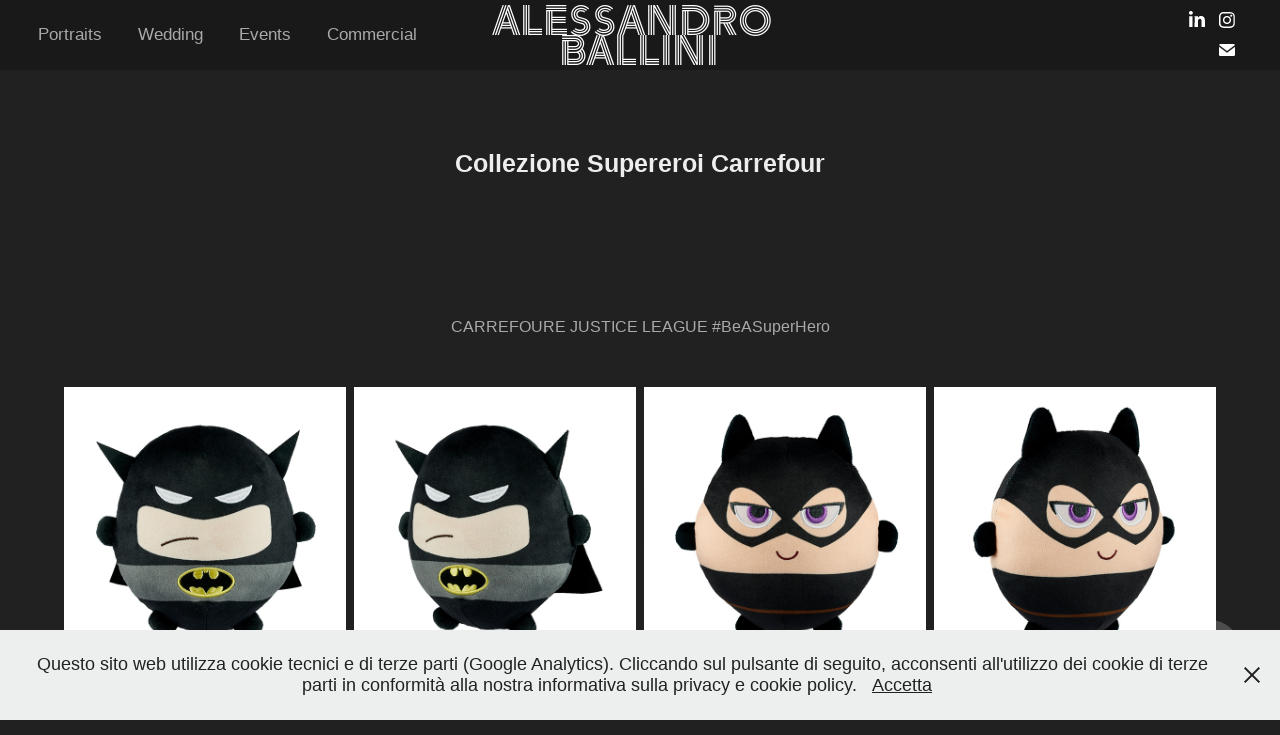

--- FILE ---
content_type: text/html; charset=utf-8
request_url: https://abph.it/adv
body_size: 10589
content:
<!DOCTYPE HTML>
<html lang="en-US">
<head>
  <meta charset="UTF-8" />
  <meta name="viewport" content="width=device-width, initial-scale=1" />
      <meta name="keywords"  content="Prodotto,Matrimonioi,Eventi,Fotografia,Foto,Video,Produzioni,Ritratti,Editoriali,Moda,Still-Life,STILLLIFE,ecommerce,e-commerce,Portraits,events,commercial,advertising,ADV" />
      <meta name="description"  content="fotografo wedding film photo photographer produzioni production eventi events businness corporate" />
      <meta name="twitter:card"  content="summary_large_image" />
      <meta name="twitter:site"  content="@AdobePortfolio" />
      <meta  property="og:title" content="Alessandro Ballini Fotografo - Collezione Supereroi Carrefour" />
      <meta  property="og:description" content="fotografo wedding film photo photographer produzioni production eventi events businness corporate" />
      <meta  property="og:image" content="https://cdn.myportfolio.com/23c6337f36023a2f36eb8ab6653ffd22/4c74e5d5-b77d-4dd2-95d1-67c0446cad63_rwc_0x0x2800x1200x2800.jpg?h=3cd5b9abf453d3fa79df69c6441022dd" />
        <link rel="icon" href="https://cdn.myportfolio.com/23c6337f36023a2f36eb8ab6653ffd22/095beac4-466c-4b43-b548-b1041d3b01ca_carw_1x1x32.png?h=684722da5497b5262d7ea23039b9a1f0" />
      <link rel="stylesheet" href="/dist/css/main.css" type="text/css" />
      <link rel="stylesheet" href="https://cdn.myportfolio.com/23c6337f36023a2f36eb8ab6653ffd22/2a71dbdbaea8c211434cc70025fec5b71676733341.css?h=d636cef9355c508fc7a4d7cd8650d979" type="text/css" />
    <link rel="canonical" href="https://abph.it/adv" />
      <title>Alessandro Ballini Fotografo - Collezione Supereroi Carrefour</title>
    <script type="text/javascript" src="//use.typekit.net/ik/[base64].js?cb=35f77bfb8b50944859ea3d3804e7194e7a3173fb" async onload="
    try {
      window.Typekit.load();
    } catch (e) {
      console.warn('Typekit not loaded.');
    }
    "></script>
</head>
  <body class="transition-enabled">  <div class='page-background-video page-background-video-with-panel'>
  </div>
  <div class="js-responsive-nav">
    <div class="responsive-nav has-social">
      <div class="close-responsive-click-area js-close-responsive-nav">
        <div class="close-responsive-button"></div>
      </div>
          <nav class="nav-container" data-hover-hint="nav" data-hover-hint-placement="bottom-start">
                <div class="gallery-title"><a href="/portraits" >Portraits</a></div>
                <div class="gallery-title"><a href="/wedding" >Wedding</a></div>
                <div class="gallery-title"><a href="/work" >Events</a></div>
                <div class="gallery-title"><a href="/commercial" >Commercial</a></div>
          </nav>
        <div class="social pf-nav-social" data-context="theme.nav" data-hover-hint="navSocialIcons" data-hover-hint-placement="bottom-start">
          <ul>
                  <li>
                    <a href="https://www.linkedin.com/in/alessandroballinifotografo/" target="_blank">
                      <svg version="1.1" id="Layer_1" xmlns="http://www.w3.org/2000/svg" xmlns:xlink="http://www.w3.org/1999/xlink" viewBox="0 0 30 24" style="enable-background:new 0 0 30 24;" xml:space="preserve" class="icon">
                      <path id="path-1_24_" d="M19.6,19v-5.8c0-1.4-0.5-2.4-1.7-2.4c-1,0-1.5,0.7-1.8,1.3C16,12.3,16,12.6,16,13v6h-3.4
                        c0,0,0.1-9.8,0-10.8H16v1.5c0,0,0,0,0,0h0v0C16.4,9,17.2,7.9,19,7.9c2.3,0,4,1.5,4,4.9V19H19.6z M8.9,6.7L8.9,6.7
                        C7.7,6.7,7,5.9,7,4.9C7,3.8,7.8,3,8.9,3s1.9,0.8,1.9,1.9C10.9,5.9,10.1,6.7,8.9,6.7z M10.6,19H7.2V8.2h3.4V19z"/>
                      </svg>
                    </a>
                  </li>
                  <li>
                    <a href="https://www.instagram.com/abph.it/?hl=it" target="_blank">
                      <svg version="1.1" id="Layer_1" xmlns="http://www.w3.org/2000/svg" xmlns:xlink="http://www.w3.org/1999/xlink" viewBox="0 0 30 24" style="enable-background:new 0 0 30 24;" xml:space="preserve" class="icon">
                      <g>
                        <path d="M15,5.4c2.1,0,2.4,0,3.2,0c0.8,0,1.2,0.2,1.5,0.3c0.4,0.1,0.6,0.3,0.9,0.6c0.3,0.3,0.5,0.5,0.6,0.9
                          c0.1,0.3,0.2,0.7,0.3,1.5c0,0.8,0,1.1,0,3.2s0,2.4,0,3.2c0,0.8-0.2,1.2-0.3,1.5c-0.1,0.4-0.3,0.6-0.6,0.9c-0.3,0.3-0.5,0.5-0.9,0.6
                          c-0.3,0.1-0.7,0.2-1.5,0.3c-0.8,0-1.1,0-3.2,0s-2.4,0-3.2,0c-0.8,0-1.2-0.2-1.5-0.3c-0.4-0.1-0.6-0.3-0.9-0.6
                          c-0.3-0.3-0.5-0.5-0.6-0.9c-0.1-0.3-0.2-0.7-0.3-1.5c0-0.8,0-1.1,0-3.2s0-2.4,0-3.2c0-0.8,0.2-1.2,0.3-1.5c0.1-0.4,0.3-0.6,0.6-0.9
                          c0.3-0.3,0.5-0.5,0.9-0.6c0.3-0.1,0.7-0.2,1.5-0.3C12.6,5.4,12.9,5.4,15,5.4 M15,4c-2.2,0-2.4,0-3.3,0c-0.9,0-1.4,0.2-1.9,0.4
                          c-0.5,0.2-1,0.5-1.4,0.9C7.9,5.8,7.6,6.2,7.4,6.8C7.2,7.3,7.1,7.9,7,8.7C7,9.6,7,9.8,7,12s0,2.4,0,3.3c0,0.9,0.2,1.4,0.4,1.9
                          c0.2,0.5,0.5,1,0.9,1.4c0.4,0.4,0.9,0.7,1.4,0.9c0.5,0.2,1.1,0.3,1.9,0.4c0.9,0,1.1,0,3.3,0s2.4,0,3.3,0c0.9,0,1.4-0.2,1.9-0.4
                          c0.5-0.2,1-0.5,1.4-0.9c0.4-0.4,0.7-0.9,0.9-1.4c0.2-0.5,0.3-1.1,0.4-1.9c0-0.9,0-1.1,0-3.3s0-2.4,0-3.3c0-0.9-0.2-1.4-0.4-1.9
                          c-0.2-0.5-0.5-1-0.9-1.4c-0.4-0.4-0.9-0.7-1.4-0.9c-0.5-0.2-1.1-0.3-1.9-0.4C17.4,4,17.2,4,15,4L15,4L15,4z"/>
                        <path d="M15,7.9c-2.3,0-4.1,1.8-4.1,4.1s1.8,4.1,4.1,4.1s4.1-1.8,4.1-4.1S17.3,7.9,15,7.9L15,7.9z M15,14.7c-1.5,0-2.7-1.2-2.7-2.7
                          c0-1.5,1.2-2.7,2.7-2.7s2.7,1.2,2.7,2.7C17.7,13.5,16.5,14.7,15,14.7L15,14.7z"/>
                        <path d="M20.2,7.7c0,0.5-0.4,1-1,1s-1-0.4-1-1s0.4-1,1-1S20.2,7.2,20.2,7.7L20.2,7.7z"/>
                      </g>
                      </svg>
                    </a>
                  </li>
                  <li>
                    <a href="mailto:ballinialeph@gmail.com">
                      <svg version="1.1" id="Layer_1" xmlns="http://www.w3.org/2000/svg" xmlns:xlink="http://www.w3.org/1999/xlink" x="0px" y="0px" viewBox="0 0 30 24" style="enable-background:new 0 0 30 24;" xml:space="preserve" class="icon">
                        <g>
                          <path d="M15,13L7.1,7.1c0-0.5,0.4-1,1-1h13.8c0.5,0,1,0.4,1,1L15,13z M15,14.8l7.9-5.9v8.1c0,0.5-0.4,1-1,1H8.1c-0.5,0-1-0.4-1-1 V8.8L15,14.8z"/>
                        </g>
                      </svg>
                    </a>
                  </li>
          </ul>
        </div>
    </div>
  </div>
    <header class="site-header js-site-header  js-fixed-nav" data-context="theme.nav" data-hover-hint="nav" data-hover-hint-placement="top-start">
        <nav class="nav-container" data-hover-hint="nav" data-hover-hint-placement="bottom-start">
                <div class="gallery-title"><a href="/portraits" >Portraits</a></div>
                <div class="gallery-title"><a href="/wedding" >Wedding</a></div>
                <div class="gallery-title"><a href="/work" >Events</a></div>
                <div class="gallery-title"><a href="/commercial" >Commercial</a></div>
        </nav>
        <div class="logo-wrap" data-context="theme.logo.header" data-hover-hint="logo" data-hover-hint-placement="bottom-start">
          <div class="logo e2e-site-logo-text logo-text  ">
              <a href="/contact" class="preserve-whitespace">Alessandro Ballini</a>

          </div>
        </div>
        <div class="social pf-nav-social" data-context="theme.nav" data-hover-hint="navSocialIcons" data-hover-hint-placement="bottom-start">
          <ul>
                  <li>
                    <a href="https://www.linkedin.com/in/alessandroballinifotografo/" target="_blank">
                      <svg version="1.1" id="Layer_1" xmlns="http://www.w3.org/2000/svg" xmlns:xlink="http://www.w3.org/1999/xlink" viewBox="0 0 30 24" style="enable-background:new 0 0 30 24;" xml:space="preserve" class="icon">
                      <path id="path-1_24_" d="M19.6,19v-5.8c0-1.4-0.5-2.4-1.7-2.4c-1,0-1.5,0.7-1.8,1.3C16,12.3,16,12.6,16,13v6h-3.4
                        c0,0,0.1-9.8,0-10.8H16v1.5c0,0,0,0,0,0h0v0C16.4,9,17.2,7.9,19,7.9c2.3,0,4,1.5,4,4.9V19H19.6z M8.9,6.7L8.9,6.7
                        C7.7,6.7,7,5.9,7,4.9C7,3.8,7.8,3,8.9,3s1.9,0.8,1.9,1.9C10.9,5.9,10.1,6.7,8.9,6.7z M10.6,19H7.2V8.2h3.4V19z"/>
                      </svg>
                    </a>
                  </li>
                  <li>
                    <a href="https://www.instagram.com/abph.it/?hl=it" target="_blank">
                      <svg version="1.1" id="Layer_1" xmlns="http://www.w3.org/2000/svg" xmlns:xlink="http://www.w3.org/1999/xlink" viewBox="0 0 30 24" style="enable-background:new 0 0 30 24;" xml:space="preserve" class="icon">
                      <g>
                        <path d="M15,5.4c2.1,0,2.4,0,3.2,0c0.8,0,1.2,0.2,1.5,0.3c0.4,0.1,0.6,0.3,0.9,0.6c0.3,0.3,0.5,0.5,0.6,0.9
                          c0.1,0.3,0.2,0.7,0.3,1.5c0,0.8,0,1.1,0,3.2s0,2.4,0,3.2c0,0.8-0.2,1.2-0.3,1.5c-0.1,0.4-0.3,0.6-0.6,0.9c-0.3,0.3-0.5,0.5-0.9,0.6
                          c-0.3,0.1-0.7,0.2-1.5,0.3c-0.8,0-1.1,0-3.2,0s-2.4,0-3.2,0c-0.8,0-1.2-0.2-1.5-0.3c-0.4-0.1-0.6-0.3-0.9-0.6
                          c-0.3-0.3-0.5-0.5-0.6-0.9c-0.1-0.3-0.2-0.7-0.3-1.5c0-0.8,0-1.1,0-3.2s0-2.4,0-3.2c0-0.8,0.2-1.2,0.3-1.5c0.1-0.4,0.3-0.6,0.6-0.9
                          c0.3-0.3,0.5-0.5,0.9-0.6c0.3-0.1,0.7-0.2,1.5-0.3C12.6,5.4,12.9,5.4,15,5.4 M15,4c-2.2,0-2.4,0-3.3,0c-0.9,0-1.4,0.2-1.9,0.4
                          c-0.5,0.2-1,0.5-1.4,0.9C7.9,5.8,7.6,6.2,7.4,6.8C7.2,7.3,7.1,7.9,7,8.7C7,9.6,7,9.8,7,12s0,2.4,0,3.3c0,0.9,0.2,1.4,0.4,1.9
                          c0.2,0.5,0.5,1,0.9,1.4c0.4,0.4,0.9,0.7,1.4,0.9c0.5,0.2,1.1,0.3,1.9,0.4c0.9,0,1.1,0,3.3,0s2.4,0,3.3,0c0.9,0,1.4-0.2,1.9-0.4
                          c0.5-0.2,1-0.5,1.4-0.9c0.4-0.4,0.7-0.9,0.9-1.4c0.2-0.5,0.3-1.1,0.4-1.9c0-0.9,0-1.1,0-3.3s0-2.4,0-3.3c0-0.9-0.2-1.4-0.4-1.9
                          c-0.2-0.5-0.5-1-0.9-1.4c-0.4-0.4-0.9-0.7-1.4-0.9c-0.5-0.2-1.1-0.3-1.9-0.4C17.4,4,17.2,4,15,4L15,4L15,4z"/>
                        <path d="M15,7.9c-2.3,0-4.1,1.8-4.1,4.1s1.8,4.1,4.1,4.1s4.1-1.8,4.1-4.1S17.3,7.9,15,7.9L15,7.9z M15,14.7c-1.5,0-2.7-1.2-2.7-2.7
                          c0-1.5,1.2-2.7,2.7-2.7s2.7,1.2,2.7,2.7C17.7,13.5,16.5,14.7,15,14.7L15,14.7z"/>
                        <path d="M20.2,7.7c0,0.5-0.4,1-1,1s-1-0.4-1-1s0.4-1,1-1S20.2,7.2,20.2,7.7L20.2,7.7z"/>
                      </g>
                      </svg>
                    </a>
                  </li>
                  <li>
                    <a href="mailto:ballinialeph@gmail.com">
                      <svg version="1.1" id="Layer_1" xmlns="http://www.w3.org/2000/svg" xmlns:xlink="http://www.w3.org/1999/xlink" x="0px" y="0px" viewBox="0 0 30 24" style="enable-background:new 0 0 30 24;" xml:space="preserve" class="icon">
                        <g>
                          <path d="M15,13L7.1,7.1c0-0.5,0.4-1,1-1h13.8c0.5,0,1,0.4,1,1L15,13z M15,14.8l7.9-5.9v8.1c0,0.5-0.4,1-1,1H8.1c-0.5,0-1-0.4-1-1 V8.8L15,14.8z"/>
                        </g>
                      </svg>
                    </a>
                  </li>
          </ul>
        </div>
        <div class="hamburger-click-area js-hamburger">
          <div class="hamburger">
            <i></i>
            <i></i>
            <i></i>
          </div>
        </div>
    </header>
    <div class="header-placeholder"></div>
  <div class="site-wrap cfix js-site-wrap">
    <div class="site-container">
      <div class="site-content e2e-site-content">
        <main>
  <div class="page-container" data-context="page.page.container" data-hover-hint="pageContainer">
    <section class="page standard-modules">
        <header class="page-header content" data-context="pages" data-identity="id:p5a5c94a7111e6afb5a9c708ae6b20161d211ed11632d7ab81c917" data-hover-hint="pageHeader" data-hover-hint-id="p5a5c94a7111e6afb5a9c708ae6b20161d211ed11632d7ab81c917">
            <h1 class="title preserve-whitespace e2e-site-logo-text">Collezione Supereroi Carrefour</h1>
            <p class="description"></p>
        </header>
      <div class="page-content js-page-content" data-context="pages" data-identity="id:p5a5c94a7111e6afb5a9c708ae6b20161d211ed11632d7ab81c917">
        <div id="project-canvas" class="js-project-modules modules content">
          <div id="project-modules">
              
              
              
              
              
              <div class="project-module module text project-module-text align- js-project-module e2e-site-project-module-text">
  <div class="rich-text js-text-editable module-text"><div>CARREFOURE JUSTICE LEAGUE #BeASuperHero</div></div>
</div>

              
              
              
              
              
              
              
              
              
              
              
              <div class="project-module module media_collection project-module-media_collection" data-id="m5aa6c6726928d33ac10571249cfa7658b5a8b181d265563d605d6"  style="padding-top: px;
padding-bottom: px;
">
  <div class="grid--main js-grid-main" data-grid-max-images="
  ">
    <div class="grid__item-container js-grid-item-container" data-flex-grow="260" style="width:260px; flex-grow:260;" data-width="3840" data-height="3840">
      <script type="text/html" class="js-lightbox-slide-content">
        <div class="grid__image-wrapper">
          <img src="https://cdn.myportfolio.com/23c6337f36023a2f36eb8ab6653ffd22/31dcabc2-eb06-4a65-9416-b8604329b157_rw_3840.jpg?h=c16644788d42e9474609d391b1ead4d0" srcset="https://cdn.myportfolio.com/23c6337f36023a2f36eb8ab6653ffd22/31dcabc2-eb06-4a65-9416-b8604329b157_rw_600.jpg?h=3bee1a4d270a27b4d13c80632d790c4a 600w,https://cdn.myportfolio.com/23c6337f36023a2f36eb8ab6653ffd22/31dcabc2-eb06-4a65-9416-b8604329b157_rw_1200.jpg?h=eb5164e107a0951552ac2c8ab4e8a7a7 1200w,https://cdn.myportfolio.com/23c6337f36023a2f36eb8ab6653ffd22/31dcabc2-eb06-4a65-9416-b8604329b157_rw_1920.jpg?h=55eca7c9971aa2fcc06ef2d8436c3fb2 1920w,https://cdn.myportfolio.com/23c6337f36023a2f36eb8ab6653ffd22/31dcabc2-eb06-4a65-9416-b8604329b157_rw_3840.jpg?h=c16644788d42e9474609d391b1ead4d0 3840w,"  sizes="(max-width: 3840px) 100vw, 3840px">
        <div>
      </script>
      <img
        class="grid__item-image js-grid__item-image grid__item-image-lazy js-lazy"
        src="[data-uri]"
        
        data-src="https://cdn.myportfolio.com/23c6337f36023a2f36eb8ab6653ffd22/31dcabc2-eb06-4a65-9416-b8604329b157_rw_3840.jpg?h=c16644788d42e9474609d391b1ead4d0"
        data-srcset="https://cdn.myportfolio.com/23c6337f36023a2f36eb8ab6653ffd22/31dcabc2-eb06-4a65-9416-b8604329b157_rw_600.jpg?h=3bee1a4d270a27b4d13c80632d790c4a 600w,https://cdn.myportfolio.com/23c6337f36023a2f36eb8ab6653ffd22/31dcabc2-eb06-4a65-9416-b8604329b157_rw_1200.jpg?h=eb5164e107a0951552ac2c8ab4e8a7a7 1200w,https://cdn.myportfolio.com/23c6337f36023a2f36eb8ab6653ffd22/31dcabc2-eb06-4a65-9416-b8604329b157_rw_1920.jpg?h=55eca7c9971aa2fcc06ef2d8436c3fb2 1920w,https://cdn.myportfolio.com/23c6337f36023a2f36eb8ab6653ffd22/31dcabc2-eb06-4a65-9416-b8604329b157_rw_3840.jpg?h=c16644788d42e9474609d391b1ead4d0 3840w,"
      >
      <span class="grid__item-filler" style="padding-bottom:100%;"></span>
    </div>
    <div class="grid__item-container js-grid-item-container" data-flex-grow="260" style="width:260px; flex-grow:260;" data-width="3840" data-height="3840">
      <script type="text/html" class="js-lightbox-slide-content">
        <div class="grid__image-wrapper">
          <img src="https://cdn.myportfolio.com/23c6337f36023a2f36eb8ab6653ffd22/a6f9a2a7-4769-42b5-b57d-7a9b86f31403_rw_3840.jpg?h=52d21be6684ad2b7975f1414550f485f" srcset="https://cdn.myportfolio.com/23c6337f36023a2f36eb8ab6653ffd22/a6f9a2a7-4769-42b5-b57d-7a9b86f31403_rw_600.jpg?h=6eb9666adbca7eb3007dabe88398b155 600w,https://cdn.myportfolio.com/23c6337f36023a2f36eb8ab6653ffd22/a6f9a2a7-4769-42b5-b57d-7a9b86f31403_rw_1200.jpg?h=636d192e9ec48c7542dd2b250dece40d 1200w,https://cdn.myportfolio.com/23c6337f36023a2f36eb8ab6653ffd22/a6f9a2a7-4769-42b5-b57d-7a9b86f31403_rw_1920.jpg?h=4a12075adc391932eeade949e2b3813f 1920w,https://cdn.myportfolio.com/23c6337f36023a2f36eb8ab6653ffd22/a6f9a2a7-4769-42b5-b57d-7a9b86f31403_rw_3840.jpg?h=52d21be6684ad2b7975f1414550f485f 3840w,"  sizes="(max-width: 3840px) 100vw, 3840px">
        <div>
      </script>
      <img
        class="grid__item-image js-grid__item-image grid__item-image-lazy js-lazy"
        src="[data-uri]"
        
        data-src="https://cdn.myportfolio.com/23c6337f36023a2f36eb8ab6653ffd22/a6f9a2a7-4769-42b5-b57d-7a9b86f31403_rw_3840.jpg?h=52d21be6684ad2b7975f1414550f485f"
        data-srcset="https://cdn.myportfolio.com/23c6337f36023a2f36eb8ab6653ffd22/a6f9a2a7-4769-42b5-b57d-7a9b86f31403_rw_600.jpg?h=6eb9666adbca7eb3007dabe88398b155 600w,https://cdn.myportfolio.com/23c6337f36023a2f36eb8ab6653ffd22/a6f9a2a7-4769-42b5-b57d-7a9b86f31403_rw_1200.jpg?h=636d192e9ec48c7542dd2b250dece40d 1200w,https://cdn.myportfolio.com/23c6337f36023a2f36eb8ab6653ffd22/a6f9a2a7-4769-42b5-b57d-7a9b86f31403_rw_1920.jpg?h=4a12075adc391932eeade949e2b3813f 1920w,https://cdn.myportfolio.com/23c6337f36023a2f36eb8ab6653ffd22/a6f9a2a7-4769-42b5-b57d-7a9b86f31403_rw_3840.jpg?h=52d21be6684ad2b7975f1414550f485f 3840w,"
      >
      <span class="grid__item-filler" style="padding-bottom:100%;"></span>
    </div>
    <div class="grid__item-container js-grid-item-container" data-flex-grow="260" style="width:260px; flex-grow:260;" data-width="3840" data-height="3840">
      <script type="text/html" class="js-lightbox-slide-content">
        <div class="grid__image-wrapper">
          <img src="https://cdn.myportfolio.com/23c6337f36023a2f36eb8ab6653ffd22/ab2a9c76-6509-4b63-a290-e344f9f44f31_rw_3840.jpg?h=e1bf68513afc48139da88e33a74665a2" srcset="https://cdn.myportfolio.com/23c6337f36023a2f36eb8ab6653ffd22/ab2a9c76-6509-4b63-a290-e344f9f44f31_rw_600.jpg?h=6a74bf80dd50b48bf17f6fcb91101c0e 600w,https://cdn.myportfolio.com/23c6337f36023a2f36eb8ab6653ffd22/ab2a9c76-6509-4b63-a290-e344f9f44f31_rw_1200.jpg?h=0b7465c617ee46b8c72aff17fead5fba 1200w,https://cdn.myportfolio.com/23c6337f36023a2f36eb8ab6653ffd22/ab2a9c76-6509-4b63-a290-e344f9f44f31_rw_1920.jpg?h=92e1cb973e082def66e637418b9527eb 1920w,https://cdn.myportfolio.com/23c6337f36023a2f36eb8ab6653ffd22/ab2a9c76-6509-4b63-a290-e344f9f44f31_rw_3840.jpg?h=e1bf68513afc48139da88e33a74665a2 3840w,"  sizes="(max-width: 3840px) 100vw, 3840px">
        <div>
      </script>
      <img
        class="grid__item-image js-grid__item-image grid__item-image-lazy js-lazy"
        src="[data-uri]"
        
        data-src="https://cdn.myportfolio.com/23c6337f36023a2f36eb8ab6653ffd22/ab2a9c76-6509-4b63-a290-e344f9f44f31_rw_3840.jpg?h=e1bf68513afc48139da88e33a74665a2"
        data-srcset="https://cdn.myportfolio.com/23c6337f36023a2f36eb8ab6653ffd22/ab2a9c76-6509-4b63-a290-e344f9f44f31_rw_600.jpg?h=6a74bf80dd50b48bf17f6fcb91101c0e 600w,https://cdn.myportfolio.com/23c6337f36023a2f36eb8ab6653ffd22/ab2a9c76-6509-4b63-a290-e344f9f44f31_rw_1200.jpg?h=0b7465c617ee46b8c72aff17fead5fba 1200w,https://cdn.myportfolio.com/23c6337f36023a2f36eb8ab6653ffd22/ab2a9c76-6509-4b63-a290-e344f9f44f31_rw_1920.jpg?h=92e1cb973e082def66e637418b9527eb 1920w,https://cdn.myportfolio.com/23c6337f36023a2f36eb8ab6653ffd22/ab2a9c76-6509-4b63-a290-e344f9f44f31_rw_3840.jpg?h=e1bf68513afc48139da88e33a74665a2 3840w,"
      >
      <span class="grid__item-filler" style="padding-bottom:100%;"></span>
    </div>
    <div class="grid__item-container js-grid-item-container" data-flex-grow="260" style="width:260px; flex-grow:260;" data-width="3840" data-height="3840">
      <script type="text/html" class="js-lightbox-slide-content">
        <div class="grid__image-wrapper">
          <img src="https://cdn.myportfolio.com/23c6337f36023a2f36eb8ab6653ffd22/1a880729-7faa-46b9-bb1d-f8582eb74525_rw_3840.jpg?h=940a99205407e6e19f569f8d4371e58b" srcset="https://cdn.myportfolio.com/23c6337f36023a2f36eb8ab6653ffd22/1a880729-7faa-46b9-bb1d-f8582eb74525_rw_600.jpg?h=2feba6903c1a66b55e79a7f3cdd4201b 600w,https://cdn.myportfolio.com/23c6337f36023a2f36eb8ab6653ffd22/1a880729-7faa-46b9-bb1d-f8582eb74525_rw_1200.jpg?h=4a023d870e95b07cd70c15492aea4a84 1200w,https://cdn.myportfolio.com/23c6337f36023a2f36eb8ab6653ffd22/1a880729-7faa-46b9-bb1d-f8582eb74525_rw_1920.jpg?h=611b5a333b3a4e9949799db9bce0f7b4 1920w,https://cdn.myportfolio.com/23c6337f36023a2f36eb8ab6653ffd22/1a880729-7faa-46b9-bb1d-f8582eb74525_rw_3840.jpg?h=940a99205407e6e19f569f8d4371e58b 3840w,"  sizes="(max-width: 3840px) 100vw, 3840px">
        <div>
      </script>
      <img
        class="grid__item-image js-grid__item-image grid__item-image-lazy js-lazy"
        src="[data-uri]"
        
        data-src="https://cdn.myportfolio.com/23c6337f36023a2f36eb8ab6653ffd22/1a880729-7faa-46b9-bb1d-f8582eb74525_rw_3840.jpg?h=940a99205407e6e19f569f8d4371e58b"
        data-srcset="https://cdn.myportfolio.com/23c6337f36023a2f36eb8ab6653ffd22/1a880729-7faa-46b9-bb1d-f8582eb74525_rw_600.jpg?h=2feba6903c1a66b55e79a7f3cdd4201b 600w,https://cdn.myportfolio.com/23c6337f36023a2f36eb8ab6653ffd22/1a880729-7faa-46b9-bb1d-f8582eb74525_rw_1200.jpg?h=4a023d870e95b07cd70c15492aea4a84 1200w,https://cdn.myportfolio.com/23c6337f36023a2f36eb8ab6653ffd22/1a880729-7faa-46b9-bb1d-f8582eb74525_rw_1920.jpg?h=611b5a333b3a4e9949799db9bce0f7b4 1920w,https://cdn.myportfolio.com/23c6337f36023a2f36eb8ab6653ffd22/1a880729-7faa-46b9-bb1d-f8582eb74525_rw_3840.jpg?h=940a99205407e6e19f569f8d4371e58b 3840w,"
      >
      <span class="grid__item-filler" style="padding-bottom:100%;"></span>
    </div>
    <div class="grid__item-container js-grid-item-container" data-flex-grow="1352.380952381" style="width:1352.380952381px; flex-grow:1352.380952381;" data-width="1420" data-height="273">
      <script type="text/html" class="js-lightbox-slide-content">
        <div class="grid__image-wrapper">
          <img src="https://cdn.myportfolio.com/23c6337f36023a2f36eb8ab6653ffd22/3caebc17-18d1-4359-83df-1405787b87a2_rw_1920.png?h=327bb54cf5f2629f6654fd6f5d44dda4" srcset="https://cdn.myportfolio.com/23c6337f36023a2f36eb8ab6653ffd22/3caebc17-18d1-4359-83df-1405787b87a2_rw_600.png?h=5c83d4c2ccc93fc01bb7cd4f8d7c92ce 600w,https://cdn.myportfolio.com/23c6337f36023a2f36eb8ab6653ffd22/3caebc17-18d1-4359-83df-1405787b87a2_rw_1200.png?h=2ae636cfa8fdb792b6afd5be466e73ee 1200w,https://cdn.myportfolio.com/23c6337f36023a2f36eb8ab6653ffd22/3caebc17-18d1-4359-83df-1405787b87a2_rw_1920.png?h=327bb54cf5f2629f6654fd6f5d44dda4 1420w,"  sizes="(max-width: 1420px) 100vw, 1420px">
        <div>
      </script>
      <img
        class="grid__item-image js-grid__item-image grid__item-image-lazy js-lazy"
        src="[data-uri]"
        
        data-src="https://cdn.myportfolio.com/23c6337f36023a2f36eb8ab6653ffd22/3caebc17-18d1-4359-83df-1405787b87a2_rw_1920.png?h=327bb54cf5f2629f6654fd6f5d44dda4"
        data-srcset="https://cdn.myportfolio.com/23c6337f36023a2f36eb8ab6653ffd22/3caebc17-18d1-4359-83df-1405787b87a2_rw_600.png?h=5c83d4c2ccc93fc01bb7cd4f8d7c92ce 600w,https://cdn.myportfolio.com/23c6337f36023a2f36eb8ab6653ffd22/3caebc17-18d1-4359-83df-1405787b87a2_rw_1200.png?h=2ae636cfa8fdb792b6afd5be466e73ee 1200w,https://cdn.myportfolio.com/23c6337f36023a2f36eb8ab6653ffd22/3caebc17-18d1-4359-83df-1405787b87a2_rw_1920.png?h=327bb54cf5f2629f6654fd6f5d44dda4 1420w,"
      >
      <span class="grid__item-filler" style="padding-bottom:19.225352112676%;"></span>
    </div>
    <div class="grid__item-container js-grid-item-container" data-flex-grow="260" style="width:260px; flex-grow:260;" data-width="3840" data-height="3840">
      <script type="text/html" class="js-lightbox-slide-content">
        <div class="grid__image-wrapper">
          <img src="https://cdn.myportfolio.com/23c6337f36023a2f36eb8ab6653ffd22/66e49336-d949-4569-b79e-d99f2f749f45_rw_3840.jpg?h=2e7b433ff3f8f0fdc047daaf9e302600" srcset="https://cdn.myportfolio.com/23c6337f36023a2f36eb8ab6653ffd22/66e49336-d949-4569-b79e-d99f2f749f45_rw_600.jpg?h=a6c67fc7a557a03d6cccf084a9780785 600w,https://cdn.myportfolio.com/23c6337f36023a2f36eb8ab6653ffd22/66e49336-d949-4569-b79e-d99f2f749f45_rw_1200.jpg?h=ed3262789e51d5302eba29ebe5127cf5 1200w,https://cdn.myportfolio.com/23c6337f36023a2f36eb8ab6653ffd22/66e49336-d949-4569-b79e-d99f2f749f45_rw_1920.jpg?h=f6b6a750aca8e5081768cb9fdc831321 1920w,https://cdn.myportfolio.com/23c6337f36023a2f36eb8ab6653ffd22/66e49336-d949-4569-b79e-d99f2f749f45_rw_3840.jpg?h=2e7b433ff3f8f0fdc047daaf9e302600 3840w,"  sizes="(max-width: 3840px) 100vw, 3840px">
        <div>
      </script>
      <img
        class="grid__item-image js-grid__item-image grid__item-image-lazy js-lazy"
        src="[data-uri]"
        
        data-src="https://cdn.myportfolio.com/23c6337f36023a2f36eb8ab6653ffd22/66e49336-d949-4569-b79e-d99f2f749f45_rw_3840.jpg?h=2e7b433ff3f8f0fdc047daaf9e302600"
        data-srcset="https://cdn.myportfolio.com/23c6337f36023a2f36eb8ab6653ffd22/66e49336-d949-4569-b79e-d99f2f749f45_rw_600.jpg?h=a6c67fc7a557a03d6cccf084a9780785 600w,https://cdn.myportfolio.com/23c6337f36023a2f36eb8ab6653ffd22/66e49336-d949-4569-b79e-d99f2f749f45_rw_1200.jpg?h=ed3262789e51d5302eba29ebe5127cf5 1200w,https://cdn.myportfolio.com/23c6337f36023a2f36eb8ab6653ffd22/66e49336-d949-4569-b79e-d99f2f749f45_rw_1920.jpg?h=f6b6a750aca8e5081768cb9fdc831321 1920w,https://cdn.myportfolio.com/23c6337f36023a2f36eb8ab6653ffd22/66e49336-d949-4569-b79e-d99f2f749f45_rw_3840.jpg?h=2e7b433ff3f8f0fdc047daaf9e302600 3840w,"
      >
      <span class="grid__item-filler" style="padding-bottom:100%;"></span>
    </div>
    <div class="grid__item-container js-grid-item-container" data-flex-grow="260" style="width:260px; flex-grow:260;" data-width="3840" data-height="3840">
      <script type="text/html" class="js-lightbox-slide-content">
        <div class="grid__image-wrapper">
          <img src="https://cdn.myportfolio.com/23c6337f36023a2f36eb8ab6653ffd22/0da480b2-1d1b-4f76-b054-c06eee1f2230_rw_3840.jpg?h=363ba531153d3810f62c169fdb33852f" srcset="https://cdn.myportfolio.com/23c6337f36023a2f36eb8ab6653ffd22/0da480b2-1d1b-4f76-b054-c06eee1f2230_rw_600.jpg?h=9e49f4a4ac9df68b03d46e23692746a2 600w,https://cdn.myportfolio.com/23c6337f36023a2f36eb8ab6653ffd22/0da480b2-1d1b-4f76-b054-c06eee1f2230_rw_1200.jpg?h=5be25872190d9ae2c7700fe135623a7b 1200w,https://cdn.myportfolio.com/23c6337f36023a2f36eb8ab6653ffd22/0da480b2-1d1b-4f76-b054-c06eee1f2230_rw_1920.jpg?h=a6d587ea3135c73d34944a3da88dfcfa 1920w,https://cdn.myportfolio.com/23c6337f36023a2f36eb8ab6653ffd22/0da480b2-1d1b-4f76-b054-c06eee1f2230_rw_3840.jpg?h=363ba531153d3810f62c169fdb33852f 3840w,"  sizes="(max-width: 3840px) 100vw, 3840px">
        <div>
      </script>
      <img
        class="grid__item-image js-grid__item-image grid__item-image-lazy js-lazy"
        src="[data-uri]"
        
        data-src="https://cdn.myportfolio.com/23c6337f36023a2f36eb8ab6653ffd22/0da480b2-1d1b-4f76-b054-c06eee1f2230_rw_3840.jpg?h=363ba531153d3810f62c169fdb33852f"
        data-srcset="https://cdn.myportfolio.com/23c6337f36023a2f36eb8ab6653ffd22/0da480b2-1d1b-4f76-b054-c06eee1f2230_rw_600.jpg?h=9e49f4a4ac9df68b03d46e23692746a2 600w,https://cdn.myportfolio.com/23c6337f36023a2f36eb8ab6653ffd22/0da480b2-1d1b-4f76-b054-c06eee1f2230_rw_1200.jpg?h=5be25872190d9ae2c7700fe135623a7b 1200w,https://cdn.myportfolio.com/23c6337f36023a2f36eb8ab6653ffd22/0da480b2-1d1b-4f76-b054-c06eee1f2230_rw_1920.jpg?h=a6d587ea3135c73d34944a3da88dfcfa 1920w,https://cdn.myportfolio.com/23c6337f36023a2f36eb8ab6653ffd22/0da480b2-1d1b-4f76-b054-c06eee1f2230_rw_3840.jpg?h=363ba531153d3810f62c169fdb33852f 3840w,"
      >
      <span class="grid__item-filler" style="padding-bottom:100%;"></span>
    </div>
    <div class="grid__item-container js-grid-item-container" data-flex-grow="260" style="width:260px; flex-grow:260;" data-width="3840" data-height="3840">
      <script type="text/html" class="js-lightbox-slide-content">
        <div class="grid__image-wrapper">
          <img src="https://cdn.myportfolio.com/23c6337f36023a2f36eb8ab6653ffd22/5c15ff7a-132a-4a3e-8cdd-40d4f7e1f6f9_rw_3840.jpg?h=878de298e927a4c1603e604a342044d1" srcset="https://cdn.myportfolio.com/23c6337f36023a2f36eb8ab6653ffd22/5c15ff7a-132a-4a3e-8cdd-40d4f7e1f6f9_rw_600.jpg?h=fc65a8d4381d42015deda90d98f59d28 600w,https://cdn.myportfolio.com/23c6337f36023a2f36eb8ab6653ffd22/5c15ff7a-132a-4a3e-8cdd-40d4f7e1f6f9_rw_1200.jpg?h=85d892aadfd116c07e295c480bfb1e7a 1200w,https://cdn.myportfolio.com/23c6337f36023a2f36eb8ab6653ffd22/5c15ff7a-132a-4a3e-8cdd-40d4f7e1f6f9_rw_1920.jpg?h=3ac0a4fd5060f1510f0c6307c0ab019e 1920w,https://cdn.myportfolio.com/23c6337f36023a2f36eb8ab6653ffd22/5c15ff7a-132a-4a3e-8cdd-40d4f7e1f6f9_rw_3840.jpg?h=878de298e927a4c1603e604a342044d1 3840w,"  sizes="(max-width: 3840px) 100vw, 3840px">
        <div>
      </script>
      <img
        class="grid__item-image js-grid__item-image grid__item-image-lazy js-lazy"
        src="[data-uri]"
        
        data-src="https://cdn.myportfolio.com/23c6337f36023a2f36eb8ab6653ffd22/5c15ff7a-132a-4a3e-8cdd-40d4f7e1f6f9_rw_3840.jpg?h=878de298e927a4c1603e604a342044d1"
        data-srcset="https://cdn.myportfolio.com/23c6337f36023a2f36eb8ab6653ffd22/5c15ff7a-132a-4a3e-8cdd-40d4f7e1f6f9_rw_600.jpg?h=fc65a8d4381d42015deda90d98f59d28 600w,https://cdn.myportfolio.com/23c6337f36023a2f36eb8ab6653ffd22/5c15ff7a-132a-4a3e-8cdd-40d4f7e1f6f9_rw_1200.jpg?h=85d892aadfd116c07e295c480bfb1e7a 1200w,https://cdn.myportfolio.com/23c6337f36023a2f36eb8ab6653ffd22/5c15ff7a-132a-4a3e-8cdd-40d4f7e1f6f9_rw_1920.jpg?h=3ac0a4fd5060f1510f0c6307c0ab019e 1920w,https://cdn.myportfolio.com/23c6337f36023a2f36eb8ab6653ffd22/5c15ff7a-132a-4a3e-8cdd-40d4f7e1f6f9_rw_3840.jpg?h=878de298e927a4c1603e604a342044d1 3840w,"
      >
      <span class="grid__item-filler" style="padding-bottom:100%;"></span>
    </div>
    <div class="grid__item-container js-grid-item-container" data-flex-grow="260" style="width:260px; flex-grow:260;" data-width="3840" data-height="3840">
      <script type="text/html" class="js-lightbox-slide-content">
        <div class="grid__image-wrapper">
          <img src="https://cdn.myportfolio.com/23c6337f36023a2f36eb8ab6653ffd22/e0abc07b-e6c1-4a9e-9659-a88d974f36c7_rw_3840.jpg?h=263be5475abb0e7b8834e2a4c8fb1179" srcset="https://cdn.myportfolio.com/23c6337f36023a2f36eb8ab6653ffd22/e0abc07b-e6c1-4a9e-9659-a88d974f36c7_rw_600.jpg?h=d7b26fd96fcbd9d4b86088b4b0001dc3 600w,https://cdn.myportfolio.com/23c6337f36023a2f36eb8ab6653ffd22/e0abc07b-e6c1-4a9e-9659-a88d974f36c7_rw_1200.jpg?h=c22d7e4efd869c7644a9dded7698bc33 1200w,https://cdn.myportfolio.com/23c6337f36023a2f36eb8ab6653ffd22/e0abc07b-e6c1-4a9e-9659-a88d974f36c7_rw_1920.jpg?h=563b83db34d05c01f3b9a19b6c69f534 1920w,https://cdn.myportfolio.com/23c6337f36023a2f36eb8ab6653ffd22/e0abc07b-e6c1-4a9e-9659-a88d974f36c7_rw_3840.jpg?h=263be5475abb0e7b8834e2a4c8fb1179 3840w,"  sizes="(max-width: 3840px) 100vw, 3840px">
        <div>
      </script>
      <img
        class="grid__item-image js-grid__item-image grid__item-image-lazy js-lazy"
        src="[data-uri]"
        
        data-src="https://cdn.myportfolio.com/23c6337f36023a2f36eb8ab6653ffd22/e0abc07b-e6c1-4a9e-9659-a88d974f36c7_rw_3840.jpg?h=263be5475abb0e7b8834e2a4c8fb1179"
        data-srcset="https://cdn.myportfolio.com/23c6337f36023a2f36eb8ab6653ffd22/e0abc07b-e6c1-4a9e-9659-a88d974f36c7_rw_600.jpg?h=d7b26fd96fcbd9d4b86088b4b0001dc3 600w,https://cdn.myportfolio.com/23c6337f36023a2f36eb8ab6653ffd22/e0abc07b-e6c1-4a9e-9659-a88d974f36c7_rw_1200.jpg?h=c22d7e4efd869c7644a9dded7698bc33 1200w,https://cdn.myportfolio.com/23c6337f36023a2f36eb8ab6653ffd22/e0abc07b-e6c1-4a9e-9659-a88d974f36c7_rw_1920.jpg?h=563b83db34d05c01f3b9a19b6c69f534 1920w,https://cdn.myportfolio.com/23c6337f36023a2f36eb8ab6653ffd22/e0abc07b-e6c1-4a9e-9659-a88d974f36c7_rw_3840.jpg?h=263be5475abb0e7b8834e2a4c8fb1179 3840w,"
      >
      <span class="grid__item-filler" style="padding-bottom:100%;"></span>
    </div>
    <div class="grid__item-container js-grid-item-container" data-flex-grow="260" style="width:260px; flex-grow:260;" data-width="3840" data-height="3840">
      <script type="text/html" class="js-lightbox-slide-content">
        <div class="grid__image-wrapper">
          <img src="https://cdn.myportfolio.com/23c6337f36023a2f36eb8ab6653ffd22/9088d59e-e36a-4809-8ebb-f1b41974d4a3_rw_3840.jpg?h=4672b31b0839cfa474e9a8017ba2864a" srcset="https://cdn.myportfolio.com/23c6337f36023a2f36eb8ab6653ffd22/9088d59e-e36a-4809-8ebb-f1b41974d4a3_rw_600.jpg?h=059f8e422cc023e83550278e57c3d10c 600w,https://cdn.myportfolio.com/23c6337f36023a2f36eb8ab6653ffd22/9088d59e-e36a-4809-8ebb-f1b41974d4a3_rw_1200.jpg?h=81f55c2607f24c72f636c1aaf05ea748 1200w,https://cdn.myportfolio.com/23c6337f36023a2f36eb8ab6653ffd22/9088d59e-e36a-4809-8ebb-f1b41974d4a3_rw_1920.jpg?h=6ff5623b7fd35d82581ba4eae3033f57 1920w,https://cdn.myportfolio.com/23c6337f36023a2f36eb8ab6653ffd22/9088d59e-e36a-4809-8ebb-f1b41974d4a3_rw_3840.jpg?h=4672b31b0839cfa474e9a8017ba2864a 3840w,"  sizes="(max-width: 3840px) 100vw, 3840px">
        <div>
      </script>
      <img
        class="grid__item-image js-grid__item-image grid__item-image-lazy js-lazy"
        src="[data-uri]"
        
        data-src="https://cdn.myportfolio.com/23c6337f36023a2f36eb8ab6653ffd22/9088d59e-e36a-4809-8ebb-f1b41974d4a3_rw_3840.jpg?h=4672b31b0839cfa474e9a8017ba2864a"
        data-srcset="https://cdn.myportfolio.com/23c6337f36023a2f36eb8ab6653ffd22/9088d59e-e36a-4809-8ebb-f1b41974d4a3_rw_600.jpg?h=059f8e422cc023e83550278e57c3d10c 600w,https://cdn.myportfolio.com/23c6337f36023a2f36eb8ab6653ffd22/9088d59e-e36a-4809-8ebb-f1b41974d4a3_rw_1200.jpg?h=81f55c2607f24c72f636c1aaf05ea748 1200w,https://cdn.myportfolio.com/23c6337f36023a2f36eb8ab6653ffd22/9088d59e-e36a-4809-8ebb-f1b41974d4a3_rw_1920.jpg?h=6ff5623b7fd35d82581ba4eae3033f57 1920w,https://cdn.myportfolio.com/23c6337f36023a2f36eb8ab6653ffd22/9088d59e-e36a-4809-8ebb-f1b41974d4a3_rw_3840.jpg?h=4672b31b0839cfa474e9a8017ba2864a 3840w,"
      >
      <span class="grid__item-filler" style="padding-bottom:100%;"></span>
    </div>
    <div class="grid__item-container js-grid-item-container" data-flex-grow="260" style="width:260px; flex-grow:260;" data-width="3840" data-height="3840">
      <script type="text/html" class="js-lightbox-slide-content">
        <div class="grid__image-wrapper">
          <img src="https://cdn.myportfolio.com/23c6337f36023a2f36eb8ab6653ffd22/a5a005f0-c5bc-4871-b400-d6c38cb44fdd_rw_3840.jpg?h=16b10bdb158725ef2b110d2ab7f1003c" srcset="https://cdn.myportfolio.com/23c6337f36023a2f36eb8ab6653ffd22/a5a005f0-c5bc-4871-b400-d6c38cb44fdd_rw_600.jpg?h=02cfb473b75ba70148fdac5d59f9ff11 600w,https://cdn.myportfolio.com/23c6337f36023a2f36eb8ab6653ffd22/a5a005f0-c5bc-4871-b400-d6c38cb44fdd_rw_1200.jpg?h=57a8ebab99f977d5774f351cf717f79d 1200w,https://cdn.myportfolio.com/23c6337f36023a2f36eb8ab6653ffd22/a5a005f0-c5bc-4871-b400-d6c38cb44fdd_rw_1920.jpg?h=1325f08a43eb8a33509f37213d3718df 1920w,https://cdn.myportfolio.com/23c6337f36023a2f36eb8ab6653ffd22/a5a005f0-c5bc-4871-b400-d6c38cb44fdd_rw_3840.jpg?h=16b10bdb158725ef2b110d2ab7f1003c 3840w,"  sizes="(max-width: 3840px) 100vw, 3840px">
        <div>
      </script>
      <img
        class="grid__item-image js-grid__item-image grid__item-image-lazy js-lazy"
        src="[data-uri]"
        
        data-src="https://cdn.myportfolio.com/23c6337f36023a2f36eb8ab6653ffd22/a5a005f0-c5bc-4871-b400-d6c38cb44fdd_rw_3840.jpg?h=16b10bdb158725ef2b110d2ab7f1003c"
        data-srcset="https://cdn.myportfolio.com/23c6337f36023a2f36eb8ab6653ffd22/a5a005f0-c5bc-4871-b400-d6c38cb44fdd_rw_600.jpg?h=02cfb473b75ba70148fdac5d59f9ff11 600w,https://cdn.myportfolio.com/23c6337f36023a2f36eb8ab6653ffd22/a5a005f0-c5bc-4871-b400-d6c38cb44fdd_rw_1200.jpg?h=57a8ebab99f977d5774f351cf717f79d 1200w,https://cdn.myportfolio.com/23c6337f36023a2f36eb8ab6653ffd22/a5a005f0-c5bc-4871-b400-d6c38cb44fdd_rw_1920.jpg?h=1325f08a43eb8a33509f37213d3718df 1920w,https://cdn.myportfolio.com/23c6337f36023a2f36eb8ab6653ffd22/a5a005f0-c5bc-4871-b400-d6c38cb44fdd_rw_3840.jpg?h=16b10bdb158725ef2b110d2ab7f1003c 3840w,"
      >
      <span class="grid__item-filler" style="padding-bottom:100%;"></span>
    </div>
    <div class="grid__item-container js-grid-item-container" data-flex-grow="260" style="width:260px; flex-grow:260;" data-width="3840" data-height="3840">
      <script type="text/html" class="js-lightbox-slide-content">
        <div class="grid__image-wrapper">
          <img src="https://cdn.myportfolio.com/23c6337f36023a2f36eb8ab6653ffd22/68060384-2c71-4af3-b9d6-e4e0f4ca66d3_rw_3840.jpg?h=2b7ca7fee902d242ba07b893dc124a02" srcset="https://cdn.myportfolio.com/23c6337f36023a2f36eb8ab6653ffd22/68060384-2c71-4af3-b9d6-e4e0f4ca66d3_rw_600.jpg?h=1f5b2a151fd7fc88e258e0fcd5acb585 600w,https://cdn.myportfolio.com/23c6337f36023a2f36eb8ab6653ffd22/68060384-2c71-4af3-b9d6-e4e0f4ca66d3_rw_1200.jpg?h=94365833194068ad54f16d82351e7481 1200w,https://cdn.myportfolio.com/23c6337f36023a2f36eb8ab6653ffd22/68060384-2c71-4af3-b9d6-e4e0f4ca66d3_rw_1920.jpg?h=a90497a31b94ce7a348e4adafc9d2af3 1920w,https://cdn.myportfolio.com/23c6337f36023a2f36eb8ab6653ffd22/68060384-2c71-4af3-b9d6-e4e0f4ca66d3_rw_3840.jpg?h=2b7ca7fee902d242ba07b893dc124a02 3840w,"  sizes="(max-width: 3840px) 100vw, 3840px">
        <div>
      </script>
      <img
        class="grid__item-image js-grid__item-image grid__item-image-lazy js-lazy"
        src="[data-uri]"
        
        data-src="https://cdn.myportfolio.com/23c6337f36023a2f36eb8ab6653ffd22/68060384-2c71-4af3-b9d6-e4e0f4ca66d3_rw_3840.jpg?h=2b7ca7fee902d242ba07b893dc124a02"
        data-srcset="https://cdn.myportfolio.com/23c6337f36023a2f36eb8ab6653ffd22/68060384-2c71-4af3-b9d6-e4e0f4ca66d3_rw_600.jpg?h=1f5b2a151fd7fc88e258e0fcd5acb585 600w,https://cdn.myportfolio.com/23c6337f36023a2f36eb8ab6653ffd22/68060384-2c71-4af3-b9d6-e4e0f4ca66d3_rw_1200.jpg?h=94365833194068ad54f16d82351e7481 1200w,https://cdn.myportfolio.com/23c6337f36023a2f36eb8ab6653ffd22/68060384-2c71-4af3-b9d6-e4e0f4ca66d3_rw_1920.jpg?h=a90497a31b94ce7a348e4adafc9d2af3 1920w,https://cdn.myportfolio.com/23c6337f36023a2f36eb8ab6653ffd22/68060384-2c71-4af3-b9d6-e4e0f4ca66d3_rw_3840.jpg?h=2b7ca7fee902d242ba07b893dc124a02 3840w,"
      >
      <span class="grid__item-filler" style="padding-bottom:100%;"></span>
    </div>
    <div class="grid__item-container js-grid-item-container" data-flex-grow="260" style="width:260px; flex-grow:260;" data-width="3840" data-height="3840">
      <script type="text/html" class="js-lightbox-slide-content">
        <div class="grid__image-wrapper">
          <img src="https://cdn.myportfolio.com/23c6337f36023a2f36eb8ab6653ffd22/2c033c87-4976-480c-8c3d-610888a97679_rw_3840.jpg?h=962c9a3c9b97aae154b4063b50186a19" srcset="https://cdn.myportfolio.com/23c6337f36023a2f36eb8ab6653ffd22/2c033c87-4976-480c-8c3d-610888a97679_rw_600.jpg?h=df4e8e550c6b6a6803a329f493054dbe 600w,https://cdn.myportfolio.com/23c6337f36023a2f36eb8ab6653ffd22/2c033c87-4976-480c-8c3d-610888a97679_rw_1200.jpg?h=101c9b1a6bcaf1aa2a49384264a22556 1200w,https://cdn.myportfolio.com/23c6337f36023a2f36eb8ab6653ffd22/2c033c87-4976-480c-8c3d-610888a97679_rw_1920.jpg?h=f927da7b0ce710c3adebfbed5f71461d 1920w,https://cdn.myportfolio.com/23c6337f36023a2f36eb8ab6653ffd22/2c033c87-4976-480c-8c3d-610888a97679_rw_3840.jpg?h=962c9a3c9b97aae154b4063b50186a19 3840w,"  sizes="(max-width: 3840px) 100vw, 3840px">
        <div>
      </script>
      <img
        class="grid__item-image js-grid__item-image grid__item-image-lazy js-lazy"
        src="[data-uri]"
        
        data-src="https://cdn.myportfolio.com/23c6337f36023a2f36eb8ab6653ffd22/2c033c87-4976-480c-8c3d-610888a97679_rw_3840.jpg?h=962c9a3c9b97aae154b4063b50186a19"
        data-srcset="https://cdn.myportfolio.com/23c6337f36023a2f36eb8ab6653ffd22/2c033c87-4976-480c-8c3d-610888a97679_rw_600.jpg?h=df4e8e550c6b6a6803a329f493054dbe 600w,https://cdn.myportfolio.com/23c6337f36023a2f36eb8ab6653ffd22/2c033c87-4976-480c-8c3d-610888a97679_rw_1200.jpg?h=101c9b1a6bcaf1aa2a49384264a22556 1200w,https://cdn.myportfolio.com/23c6337f36023a2f36eb8ab6653ffd22/2c033c87-4976-480c-8c3d-610888a97679_rw_1920.jpg?h=f927da7b0ce710c3adebfbed5f71461d 1920w,https://cdn.myportfolio.com/23c6337f36023a2f36eb8ab6653ffd22/2c033c87-4976-480c-8c3d-610888a97679_rw_3840.jpg?h=962c9a3c9b97aae154b4063b50186a19 3840w,"
      >
      <span class="grid__item-filler" style="padding-bottom:100%;"></span>
    </div>
    <div class="grid__item-container js-grid-item-container" data-flex-grow="260" style="width:260px; flex-grow:260;" data-width="3840" data-height="3840">
      <script type="text/html" class="js-lightbox-slide-content">
        <div class="grid__image-wrapper">
          <img src="https://cdn.myportfolio.com/23c6337f36023a2f36eb8ab6653ffd22/54e817b6-fc55-4c32-b74e-3af3134866ea_rw_3840.jpg?h=e74936e7f9a8455fd408cc11a8db9fd7" srcset="https://cdn.myportfolio.com/23c6337f36023a2f36eb8ab6653ffd22/54e817b6-fc55-4c32-b74e-3af3134866ea_rw_600.jpg?h=bfb0cfdfd084a199c10718ad3eadceeb 600w,https://cdn.myportfolio.com/23c6337f36023a2f36eb8ab6653ffd22/54e817b6-fc55-4c32-b74e-3af3134866ea_rw_1200.jpg?h=b4375d042e411805112ca8190ac58c83 1200w,https://cdn.myportfolio.com/23c6337f36023a2f36eb8ab6653ffd22/54e817b6-fc55-4c32-b74e-3af3134866ea_rw_1920.jpg?h=7e709f3273c8ed8b9686b97c21ae5508 1920w,https://cdn.myportfolio.com/23c6337f36023a2f36eb8ab6653ffd22/54e817b6-fc55-4c32-b74e-3af3134866ea_rw_3840.jpg?h=e74936e7f9a8455fd408cc11a8db9fd7 3840w,"  sizes="(max-width: 3840px) 100vw, 3840px">
        <div>
      </script>
      <img
        class="grid__item-image js-grid__item-image grid__item-image-lazy js-lazy"
        src="[data-uri]"
        
        data-src="https://cdn.myportfolio.com/23c6337f36023a2f36eb8ab6653ffd22/54e817b6-fc55-4c32-b74e-3af3134866ea_rw_3840.jpg?h=e74936e7f9a8455fd408cc11a8db9fd7"
        data-srcset="https://cdn.myportfolio.com/23c6337f36023a2f36eb8ab6653ffd22/54e817b6-fc55-4c32-b74e-3af3134866ea_rw_600.jpg?h=bfb0cfdfd084a199c10718ad3eadceeb 600w,https://cdn.myportfolio.com/23c6337f36023a2f36eb8ab6653ffd22/54e817b6-fc55-4c32-b74e-3af3134866ea_rw_1200.jpg?h=b4375d042e411805112ca8190ac58c83 1200w,https://cdn.myportfolio.com/23c6337f36023a2f36eb8ab6653ffd22/54e817b6-fc55-4c32-b74e-3af3134866ea_rw_1920.jpg?h=7e709f3273c8ed8b9686b97c21ae5508 1920w,https://cdn.myportfolio.com/23c6337f36023a2f36eb8ab6653ffd22/54e817b6-fc55-4c32-b74e-3af3134866ea_rw_3840.jpg?h=e74936e7f9a8455fd408cc11a8db9fd7 3840w,"
      >
      <span class="grid__item-filler" style="padding-bottom:100%;"></span>
    </div>
    <div class="grid__item-container js-grid-item-container" data-flex-grow="260" style="width:260px; flex-grow:260;" data-width="3840" data-height="3840">
      <script type="text/html" class="js-lightbox-slide-content">
        <div class="grid__image-wrapper">
          <img src="https://cdn.myportfolio.com/23c6337f36023a2f36eb8ab6653ffd22/22d59d35-4c10-4a02-b47e-3e823ae81a65_rw_3840.jpg?h=597b296ef2e1ab97fc96b268e487af17" srcset="https://cdn.myportfolio.com/23c6337f36023a2f36eb8ab6653ffd22/22d59d35-4c10-4a02-b47e-3e823ae81a65_rw_600.jpg?h=e69c0dbb475cc61b936d0924b166e14e 600w,https://cdn.myportfolio.com/23c6337f36023a2f36eb8ab6653ffd22/22d59d35-4c10-4a02-b47e-3e823ae81a65_rw_1200.jpg?h=5459a59182935a3b4a45e163096ab7a7 1200w,https://cdn.myportfolio.com/23c6337f36023a2f36eb8ab6653ffd22/22d59d35-4c10-4a02-b47e-3e823ae81a65_rw_1920.jpg?h=eb27389786036da08be55e5c63e48d7b 1920w,https://cdn.myportfolio.com/23c6337f36023a2f36eb8ab6653ffd22/22d59d35-4c10-4a02-b47e-3e823ae81a65_rw_3840.jpg?h=597b296ef2e1ab97fc96b268e487af17 3840w,"  sizes="(max-width: 3840px) 100vw, 3840px">
        <div>
      </script>
      <img
        class="grid__item-image js-grid__item-image grid__item-image-lazy js-lazy"
        src="[data-uri]"
        
        data-src="https://cdn.myportfolio.com/23c6337f36023a2f36eb8ab6653ffd22/22d59d35-4c10-4a02-b47e-3e823ae81a65_rw_3840.jpg?h=597b296ef2e1ab97fc96b268e487af17"
        data-srcset="https://cdn.myportfolio.com/23c6337f36023a2f36eb8ab6653ffd22/22d59d35-4c10-4a02-b47e-3e823ae81a65_rw_600.jpg?h=e69c0dbb475cc61b936d0924b166e14e 600w,https://cdn.myportfolio.com/23c6337f36023a2f36eb8ab6653ffd22/22d59d35-4c10-4a02-b47e-3e823ae81a65_rw_1200.jpg?h=5459a59182935a3b4a45e163096ab7a7 1200w,https://cdn.myportfolio.com/23c6337f36023a2f36eb8ab6653ffd22/22d59d35-4c10-4a02-b47e-3e823ae81a65_rw_1920.jpg?h=eb27389786036da08be55e5c63e48d7b 1920w,https://cdn.myportfolio.com/23c6337f36023a2f36eb8ab6653ffd22/22d59d35-4c10-4a02-b47e-3e823ae81a65_rw_3840.jpg?h=597b296ef2e1ab97fc96b268e487af17 3840w,"
      >
      <span class="grid__item-filler" style="padding-bottom:100%;"></span>
    </div>
    <div class="grid__item-container js-grid-item-container" data-flex-grow="260" style="width:260px; flex-grow:260;" data-width="3840" data-height="3840">
      <script type="text/html" class="js-lightbox-slide-content">
        <div class="grid__image-wrapper">
          <img src="https://cdn.myportfolio.com/23c6337f36023a2f36eb8ab6653ffd22/59499a21-def1-49e5-b6c4-2cf2a0096109_rw_3840.jpg?h=468b93f843628e86bf1c7fa7a0a8f1d6" srcset="https://cdn.myportfolio.com/23c6337f36023a2f36eb8ab6653ffd22/59499a21-def1-49e5-b6c4-2cf2a0096109_rw_600.jpg?h=f5c66980458108fe32884458fe1a828c 600w,https://cdn.myportfolio.com/23c6337f36023a2f36eb8ab6653ffd22/59499a21-def1-49e5-b6c4-2cf2a0096109_rw_1200.jpg?h=f088014fd6fd547c2fe65f171107d895 1200w,https://cdn.myportfolio.com/23c6337f36023a2f36eb8ab6653ffd22/59499a21-def1-49e5-b6c4-2cf2a0096109_rw_1920.jpg?h=2cf964afb6ecad0b9b723af181c8c337 1920w,https://cdn.myportfolio.com/23c6337f36023a2f36eb8ab6653ffd22/59499a21-def1-49e5-b6c4-2cf2a0096109_rw_3840.jpg?h=468b93f843628e86bf1c7fa7a0a8f1d6 3840w,"  sizes="(max-width: 3840px) 100vw, 3840px">
        <div>
      </script>
      <img
        class="grid__item-image js-grid__item-image grid__item-image-lazy js-lazy"
        src="[data-uri]"
        
        data-src="https://cdn.myportfolio.com/23c6337f36023a2f36eb8ab6653ffd22/59499a21-def1-49e5-b6c4-2cf2a0096109_rw_3840.jpg?h=468b93f843628e86bf1c7fa7a0a8f1d6"
        data-srcset="https://cdn.myportfolio.com/23c6337f36023a2f36eb8ab6653ffd22/59499a21-def1-49e5-b6c4-2cf2a0096109_rw_600.jpg?h=f5c66980458108fe32884458fe1a828c 600w,https://cdn.myportfolio.com/23c6337f36023a2f36eb8ab6653ffd22/59499a21-def1-49e5-b6c4-2cf2a0096109_rw_1200.jpg?h=f088014fd6fd547c2fe65f171107d895 1200w,https://cdn.myportfolio.com/23c6337f36023a2f36eb8ab6653ffd22/59499a21-def1-49e5-b6c4-2cf2a0096109_rw_1920.jpg?h=2cf964afb6ecad0b9b723af181c8c337 1920w,https://cdn.myportfolio.com/23c6337f36023a2f36eb8ab6653ffd22/59499a21-def1-49e5-b6c4-2cf2a0096109_rw_3840.jpg?h=468b93f843628e86bf1c7fa7a0a8f1d6 3840w,"
      >
      <span class="grid__item-filler" style="padding-bottom:100%;"></span>
    </div>
    <div class="grid__item-container js-grid-item-container" data-flex-grow="260" style="width:260px; flex-grow:260;" data-width="3840" data-height="3840">
      <script type="text/html" class="js-lightbox-slide-content">
        <div class="grid__image-wrapper">
          <img src="https://cdn.myportfolio.com/23c6337f36023a2f36eb8ab6653ffd22/b4c235df-183e-45d9-85f8-f2315551055b_rw_3840.jpg?h=46ccdd604c1921cd1db101cb4c6b2bb9" srcset="https://cdn.myportfolio.com/23c6337f36023a2f36eb8ab6653ffd22/b4c235df-183e-45d9-85f8-f2315551055b_rw_600.jpg?h=64162b4072bbcf564e73d663743bf5da 600w,https://cdn.myportfolio.com/23c6337f36023a2f36eb8ab6653ffd22/b4c235df-183e-45d9-85f8-f2315551055b_rw_1200.jpg?h=2ce3932c316ffc33b5003e89a282a459 1200w,https://cdn.myportfolio.com/23c6337f36023a2f36eb8ab6653ffd22/b4c235df-183e-45d9-85f8-f2315551055b_rw_1920.jpg?h=8f29264cc87a15bb05e66081f0775540 1920w,https://cdn.myportfolio.com/23c6337f36023a2f36eb8ab6653ffd22/b4c235df-183e-45d9-85f8-f2315551055b_rw_3840.jpg?h=46ccdd604c1921cd1db101cb4c6b2bb9 3840w,"  sizes="(max-width: 3840px) 100vw, 3840px">
        <div>
      </script>
      <img
        class="grid__item-image js-grid__item-image grid__item-image-lazy js-lazy"
        src="[data-uri]"
        
        data-src="https://cdn.myportfolio.com/23c6337f36023a2f36eb8ab6653ffd22/b4c235df-183e-45d9-85f8-f2315551055b_rw_3840.jpg?h=46ccdd604c1921cd1db101cb4c6b2bb9"
        data-srcset="https://cdn.myportfolio.com/23c6337f36023a2f36eb8ab6653ffd22/b4c235df-183e-45d9-85f8-f2315551055b_rw_600.jpg?h=64162b4072bbcf564e73d663743bf5da 600w,https://cdn.myportfolio.com/23c6337f36023a2f36eb8ab6653ffd22/b4c235df-183e-45d9-85f8-f2315551055b_rw_1200.jpg?h=2ce3932c316ffc33b5003e89a282a459 1200w,https://cdn.myportfolio.com/23c6337f36023a2f36eb8ab6653ffd22/b4c235df-183e-45d9-85f8-f2315551055b_rw_1920.jpg?h=8f29264cc87a15bb05e66081f0775540 1920w,https://cdn.myportfolio.com/23c6337f36023a2f36eb8ab6653ffd22/b4c235df-183e-45d9-85f8-f2315551055b_rw_3840.jpg?h=46ccdd604c1921cd1db101cb4c6b2bb9 3840w,"
      >
      <span class="grid__item-filler" style="padding-bottom:100%;"></span>
    </div>
    <div class="grid__item-container js-grid-item-container" data-flex-grow="260" style="width:260px; flex-grow:260;" data-width="3840" data-height="3840">
      <script type="text/html" class="js-lightbox-slide-content">
        <div class="grid__image-wrapper">
          <img src="https://cdn.myportfolio.com/23c6337f36023a2f36eb8ab6653ffd22/9f4a92b0-77f9-463c-9a2f-4e7e929b3776_rw_3840.jpg?h=7a78cc709b6d980b53518ac0a99c75b5" srcset="https://cdn.myportfolio.com/23c6337f36023a2f36eb8ab6653ffd22/9f4a92b0-77f9-463c-9a2f-4e7e929b3776_rw_600.jpg?h=9690c6ee391ef4ab2cd748dd932bdd6b 600w,https://cdn.myportfolio.com/23c6337f36023a2f36eb8ab6653ffd22/9f4a92b0-77f9-463c-9a2f-4e7e929b3776_rw_1200.jpg?h=a8356208981e4ff8d2ff8dc34d7dcb4c 1200w,https://cdn.myportfolio.com/23c6337f36023a2f36eb8ab6653ffd22/9f4a92b0-77f9-463c-9a2f-4e7e929b3776_rw_1920.jpg?h=40575cbfaaa000bb491f44f2b0ac0ad9 1920w,https://cdn.myportfolio.com/23c6337f36023a2f36eb8ab6653ffd22/9f4a92b0-77f9-463c-9a2f-4e7e929b3776_rw_3840.jpg?h=7a78cc709b6d980b53518ac0a99c75b5 3840w,"  sizes="(max-width: 3840px) 100vw, 3840px">
        <div>
      </script>
      <img
        class="grid__item-image js-grid__item-image grid__item-image-lazy js-lazy"
        src="[data-uri]"
        
        data-src="https://cdn.myportfolio.com/23c6337f36023a2f36eb8ab6653ffd22/9f4a92b0-77f9-463c-9a2f-4e7e929b3776_rw_3840.jpg?h=7a78cc709b6d980b53518ac0a99c75b5"
        data-srcset="https://cdn.myportfolio.com/23c6337f36023a2f36eb8ab6653ffd22/9f4a92b0-77f9-463c-9a2f-4e7e929b3776_rw_600.jpg?h=9690c6ee391ef4ab2cd748dd932bdd6b 600w,https://cdn.myportfolio.com/23c6337f36023a2f36eb8ab6653ffd22/9f4a92b0-77f9-463c-9a2f-4e7e929b3776_rw_1200.jpg?h=a8356208981e4ff8d2ff8dc34d7dcb4c 1200w,https://cdn.myportfolio.com/23c6337f36023a2f36eb8ab6653ffd22/9f4a92b0-77f9-463c-9a2f-4e7e929b3776_rw_1920.jpg?h=40575cbfaaa000bb491f44f2b0ac0ad9 1920w,https://cdn.myportfolio.com/23c6337f36023a2f36eb8ab6653ffd22/9f4a92b0-77f9-463c-9a2f-4e7e929b3776_rw_3840.jpg?h=7a78cc709b6d980b53518ac0a99c75b5 3840w,"
      >
      <span class="grid__item-filler" style="padding-bottom:100%;"></span>
    </div>
    <div class="grid__item-container js-grid-item-container" data-flex-grow="260" style="width:260px; flex-grow:260;" data-width="3840" data-height="3840">
      <script type="text/html" class="js-lightbox-slide-content">
        <div class="grid__image-wrapper">
          <img src="https://cdn.myportfolio.com/23c6337f36023a2f36eb8ab6653ffd22/0966ca39-f9db-4de1-abca-75292017eeae_rw_3840.jpg?h=18145b2acb3a7e3701336c65035ccc3e" srcset="https://cdn.myportfolio.com/23c6337f36023a2f36eb8ab6653ffd22/0966ca39-f9db-4de1-abca-75292017eeae_rw_600.jpg?h=8c89294d0f380090b0968c1b226362e3 600w,https://cdn.myportfolio.com/23c6337f36023a2f36eb8ab6653ffd22/0966ca39-f9db-4de1-abca-75292017eeae_rw_1200.jpg?h=200f54bec6185d3c47597a337f729de4 1200w,https://cdn.myportfolio.com/23c6337f36023a2f36eb8ab6653ffd22/0966ca39-f9db-4de1-abca-75292017eeae_rw_1920.jpg?h=458b3459d48a446917fde3af142cc4ab 1920w,https://cdn.myportfolio.com/23c6337f36023a2f36eb8ab6653ffd22/0966ca39-f9db-4de1-abca-75292017eeae_rw_3840.jpg?h=18145b2acb3a7e3701336c65035ccc3e 3840w,"  sizes="(max-width: 3840px) 100vw, 3840px">
        <div>
      </script>
      <img
        class="grid__item-image js-grid__item-image grid__item-image-lazy js-lazy"
        src="[data-uri]"
        
        data-src="https://cdn.myportfolio.com/23c6337f36023a2f36eb8ab6653ffd22/0966ca39-f9db-4de1-abca-75292017eeae_rw_3840.jpg?h=18145b2acb3a7e3701336c65035ccc3e"
        data-srcset="https://cdn.myportfolio.com/23c6337f36023a2f36eb8ab6653ffd22/0966ca39-f9db-4de1-abca-75292017eeae_rw_600.jpg?h=8c89294d0f380090b0968c1b226362e3 600w,https://cdn.myportfolio.com/23c6337f36023a2f36eb8ab6653ffd22/0966ca39-f9db-4de1-abca-75292017eeae_rw_1200.jpg?h=200f54bec6185d3c47597a337f729de4 1200w,https://cdn.myportfolio.com/23c6337f36023a2f36eb8ab6653ffd22/0966ca39-f9db-4de1-abca-75292017eeae_rw_1920.jpg?h=458b3459d48a446917fde3af142cc4ab 1920w,https://cdn.myportfolio.com/23c6337f36023a2f36eb8ab6653ffd22/0966ca39-f9db-4de1-abca-75292017eeae_rw_3840.jpg?h=18145b2acb3a7e3701336c65035ccc3e 3840w,"
      >
      <span class="grid__item-filler" style="padding-bottom:100%;"></span>
    </div>
    <div class="js-grid-spacer"></div>
  </div>
</div>

              
              
          </div>
        </div>
      </div>
    </section>
          <section class="other-projects" data-context="page.page.other_pages" data-hover-hint="otherPages">
            <div class="title-wrapper">
              <div class="title-container">
                  <h3 class="other-projects-title preserve-whitespace">You may also like</h3>
              </div>
            </div>
            <div class="project-covers">
                  <a class="project-cover js-project-cover-touch hold-space" href="/publications" data-context="pages" data-identity="id:p5a5c93f2231e08f72b8700e47431121f2b99d22d1f7a44a3cbbff">
                      <div class="cover-image-wrap">
                        <div class="cover-image">
                            <div class="cover cover-normal">

            <img
              class="cover__img js-lazy"
              src="https://cdn.myportfolio.com/23c6337f36023a2f36eb8ab6653ffd22/e0c2e11e-321b-4184-94c3-4747ffd4c860_carw_3x2x32.jpg?h=e131ef6fa1eab2527fce4ea3ff5bf3b0"
              data-src="https://cdn.myportfolio.com/23c6337f36023a2f36eb8ab6653ffd22/e0c2e11e-321b-4184-94c3-4747ffd4c860_car_3x2.jpg?h=cec6e4ecd5134e3520861a4fa8e3c126"
              data-srcset="https://cdn.myportfolio.com/23c6337f36023a2f36eb8ab6653ffd22/e0c2e11e-321b-4184-94c3-4747ffd4c860_carw_3x2x640.jpg?h=f482ff1e1576dd1126ae2002acab763d 640w, https://cdn.myportfolio.com/23c6337f36023a2f36eb8ab6653ffd22/e0c2e11e-321b-4184-94c3-4747ffd4c860_carw_3x2x1280.jpg?h=9152ed7d9522838d7dc9b673b96ebb35 1280w, https://cdn.myportfolio.com/23c6337f36023a2f36eb8ab6653ffd22/e0c2e11e-321b-4184-94c3-4747ffd4c860_carw_3x2x1366.jpg?h=184b28d33dc4a564359bb6e227fb4973 1366w, https://cdn.myportfolio.com/23c6337f36023a2f36eb8ab6653ffd22/e0c2e11e-321b-4184-94c3-4747ffd4c860_carw_3x2x1920.jpg?h=f8ee45cd7d3088a5df4719cdec95deed 1920w, https://cdn.myportfolio.com/23c6337f36023a2f36eb8ab6653ffd22/e0c2e11e-321b-4184-94c3-4747ffd4c860_carw_3x2x2560.jpg?h=64f2ab7fa8a990c5b9f8585efc43fd92 2560w, https://cdn.myportfolio.com/23c6337f36023a2f36eb8ab6653ffd22/e0c2e11e-321b-4184-94c3-4747ffd4c860_carw_3x2x5120.jpg?h=cb1fe99b3fd339682dc2f060cb99777f 5120w"
              data-sizes="(max-width: 540px) 100vw, (max-width: 768px) 50vw, calc(1200px / 4)"
            >
                                      </div>
                        </div>
                      </div>
                    <div class="details-wrap">
                      <div class="details">
                        <div class="details-inner">
                            <div class="title preserve-whitespace">Editoriali e pubblicazioni</div>
                            <div class="date">2018</div>
                        </div>
                      </div>
                    </div>
                  </a>
                  <a class="project-cover js-project-cover-touch hold-space" href="/catalogue" data-context="pages" data-identity="id:p5a5c9359c079e8cb04de54e6abf4c4647e9ec1927e14e7c9f7116">
                      <div class="cover-image-wrap">
                        <div class="cover-image">
                            <div class="cover cover-normal">

            <img
              class="cover__img js-lazy"
              src="https://cdn.myportfolio.com/23c6337f36023a2f36eb8ab6653ffd22/93230233-f7da-4269-a1c6-5c4fe15960dc_carw_3x2x32.jpg?h=f0605754504fb615e1dd9f6e92055376"
              data-src="https://cdn.myportfolio.com/23c6337f36023a2f36eb8ab6653ffd22/93230233-f7da-4269-a1c6-5c4fe15960dc_car_3x2.jpg?h=f821cc178878d9e748b3ccc729fadc19"
              data-srcset="https://cdn.myportfolio.com/23c6337f36023a2f36eb8ab6653ffd22/93230233-f7da-4269-a1c6-5c4fe15960dc_carw_3x2x640.jpg?h=2dc265b5d7ca36d77900fd7b367963fe 640w, https://cdn.myportfolio.com/23c6337f36023a2f36eb8ab6653ffd22/93230233-f7da-4269-a1c6-5c4fe15960dc_carw_3x2x1280.jpg?h=f8190201e4eb1e3ab69407c6679bec38 1280w, https://cdn.myportfolio.com/23c6337f36023a2f36eb8ab6653ffd22/93230233-f7da-4269-a1c6-5c4fe15960dc_carw_3x2x1366.jpg?h=8a4231bb5718e576434bd3349db4057f 1366w, https://cdn.myportfolio.com/23c6337f36023a2f36eb8ab6653ffd22/93230233-f7da-4269-a1c6-5c4fe15960dc_carw_3x2x1920.jpg?h=4ba5dbc546932612b1667b01d26064cf 1920w, https://cdn.myportfolio.com/23c6337f36023a2f36eb8ab6653ffd22/93230233-f7da-4269-a1c6-5c4fe15960dc_carw_3x2x2560.jpg?h=1c37fafab6230897b38a9cebd0b679dd 2560w, https://cdn.myportfolio.com/23c6337f36023a2f36eb8ab6653ffd22/93230233-f7da-4269-a1c6-5c4fe15960dc_carw_3x2x5120.jpg?h=62d96c3d672dae7bbebea778b61f9522 5120w"
              data-sizes="(max-width: 540px) 100vw, (max-width: 768px) 50vw, calc(1200px / 4)"
            >
                                      </div>
                        </div>
                      </div>
                    <div class="details-wrap">
                      <div class="details">
                        <div class="details-inner">
                            <div class="title preserve-whitespace">Catalogue</div>
                            <div class="date">2018</div>
                        </div>
                      </div>
                    </div>
                  </a>
                  <a class="project-cover js-project-cover-touch hold-space" href="/campagne-scial" data-context="pages" data-identity="id:p63f0defc9e320928b9e114bbd574262ba23307da3886f525b3388">
                      <div class="cover-image-wrap">
                        <div class="cover-image">
                            <div class="cover cover-normal">

            <img
              class="cover__img js-lazy"
              src="https://cdn.myportfolio.com/23c6337f36023a2f36eb8ab6653ffd22/73b92962-b699-43e7-b872-71fb52bee7d4_rwc_0x314x1920x1282x32.jpg?h=2ebd1227b9e8b5390ec04c9eb01834f3"
              data-src="https://cdn.myportfolio.com/23c6337f36023a2f36eb8ab6653ffd22/73b92962-b699-43e7-b872-71fb52bee7d4_rwc_0x314x1920x1282x1920.jpg?h=cd41be3d988813376a5d9ddd6d9f409e"
              data-srcset="https://cdn.myportfolio.com/23c6337f36023a2f36eb8ab6653ffd22/73b92962-b699-43e7-b872-71fb52bee7d4_rwc_0x314x1920x1282x640.jpg?h=aa9e74647a06df4e970a83e27a89048a 640w, https://cdn.myportfolio.com/23c6337f36023a2f36eb8ab6653ffd22/73b92962-b699-43e7-b872-71fb52bee7d4_rwc_0x314x1920x1282x1280.jpg?h=b6f646b0d843560c67da97b6d5ea7f5f 1280w, https://cdn.myportfolio.com/23c6337f36023a2f36eb8ab6653ffd22/73b92962-b699-43e7-b872-71fb52bee7d4_rwc_0x314x1920x1282x1366.jpg?h=177a53bb7138790130b9865fe02b9ea1 1366w, https://cdn.myportfolio.com/23c6337f36023a2f36eb8ab6653ffd22/73b92962-b699-43e7-b872-71fb52bee7d4_rwc_0x314x1920x1282x1920.jpg?h=cd41be3d988813376a5d9ddd6d9f409e 1920w, https://cdn.myportfolio.com/23c6337f36023a2f36eb8ab6653ffd22/73b92962-b699-43e7-b872-71fb52bee7d4_rwc_0x314x1920x1282x1920.jpg?h=cd41be3d988813376a5d9ddd6d9f409e 2560w, https://cdn.myportfolio.com/23c6337f36023a2f36eb8ab6653ffd22/73b92962-b699-43e7-b872-71fb52bee7d4_rwc_0x314x1920x1282x1920.jpg?h=cd41be3d988813376a5d9ddd6d9f409e 5120w"
              data-sizes="(max-width: 540px) 100vw, (max-width: 768px) 50vw, calc(1200px / 4)"
            >
                                      </div>
                        </div>
                      </div>
                    <div class="details-wrap">
                      <div class="details">
                        <div class="details-inner">
                            <div class="title preserve-whitespace">Campagne Social</div>
                            <div class="date">2023</div>
                        </div>
                      </div>
                    </div>
                  </a>
                  <a class="project-cover js-project-cover-touch hold-space" href="/still-life" data-context="pages" data-identity="id:p5a5c9308a47a5471a2809e288b65ac7d41b360faa5664f9a064ad">
                      <div class="cover-image-wrap">
                        <div class="cover-image">
                            <div class="cover cover-normal">

            <img
              class="cover__img js-lazy"
              src="https://cdn.myportfolio.com/23c6337f36023a2f36eb8ab6653ffd22/9f9c311e-f971-4b84-98db-cf813c7f308d_carw_3x2x32.jpg?h=654a2649d05ebbe4d05a6eeb611fdf4d"
              data-src="https://cdn.myportfolio.com/23c6337f36023a2f36eb8ab6653ffd22/9f9c311e-f971-4b84-98db-cf813c7f308d_car_3x2.jpg?h=6af210545530fb62d280101987e41336"
              data-srcset="https://cdn.myportfolio.com/23c6337f36023a2f36eb8ab6653ffd22/9f9c311e-f971-4b84-98db-cf813c7f308d_carw_3x2x640.jpg?h=fa60dde29987aac24c07dd341d837d98 640w, https://cdn.myportfolio.com/23c6337f36023a2f36eb8ab6653ffd22/9f9c311e-f971-4b84-98db-cf813c7f308d_carw_3x2x1280.jpg?h=6e9f7325b3cdd1fa99ce3c42da604b6a 1280w, https://cdn.myportfolio.com/23c6337f36023a2f36eb8ab6653ffd22/9f9c311e-f971-4b84-98db-cf813c7f308d_carw_3x2x1366.jpg?h=cdd6cb379f3326b7e4418f11ee76c02c 1366w, https://cdn.myportfolio.com/23c6337f36023a2f36eb8ab6653ffd22/9f9c311e-f971-4b84-98db-cf813c7f308d_carw_3x2x1920.jpg?h=ffb725a4faacc8a0045a565f31e16312 1920w, https://cdn.myportfolio.com/23c6337f36023a2f36eb8ab6653ffd22/9f9c311e-f971-4b84-98db-cf813c7f308d_carw_3x2x2560.jpg?h=c20aa6c13600cbece1c8b7566c6bccff 2560w, https://cdn.myportfolio.com/23c6337f36023a2f36eb8ab6653ffd22/9f9c311e-f971-4b84-98db-cf813c7f308d_carw_3x2x5120.jpg?h=d00a21d78b6591fafddb48722aa1f1e0 5120w"
              data-sizes="(max-width: 540px) 100vw, (max-width: 768px) 50vw, calc(1200px / 4)"
            >
                                      </div>
                        </div>
                      </div>
                    <div class="details-wrap">
                      <div class="details">
                        <div class="details-inner">
                            <div class="title preserve-whitespace">E.Commerce Still-Life</div>
                            <div class="date">2018</div>
                        </div>
                      </div>
                    </div>
                  </a>
            </div>
          </section>
        <section class="back-to-top" data-hover-hint="backToTop">
          <a href="#"><span class="arrow">&uarr;</span><span class="preserve-whitespace">Back to Top</span></a>
        </section>
        <a class="back-to-top-fixed js-back-to-top back-to-top-fixed-with-panel" data-hover-hint="backToTop" data-hover-hint-placement="top-start" href="#">
          <svg version="1.1" id="Layer_1" xmlns="http://www.w3.org/2000/svg" xmlns:xlink="http://www.w3.org/1999/xlink" x="0px" y="0px"
           viewBox="0 0 26 26" style="enable-background:new 0 0 26 26;" xml:space="preserve" class="icon icon-back-to-top">
          <g>
            <path d="M13.8,1.3L21.6,9c0.1,0.1,0.1,0.3,0.2,0.4c0.1,0.1,0.1,0.3,0.1,0.4s0,0.3-0.1,0.4c-0.1,0.1-0.1,0.3-0.3,0.4
              c-0.1,0.1-0.2,0.2-0.4,0.3c-0.2,0.1-0.3,0.1-0.4,0.1c-0.1,0-0.3,0-0.4-0.1c-0.2-0.1-0.3-0.2-0.4-0.3L14.2,5l0,19.1
              c0,0.2-0.1,0.3-0.1,0.5c0,0.1-0.1,0.3-0.3,0.4c-0.1,0.1-0.2,0.2-0.4,0.3c-0.1,0.1-0.3,0.1-0.5,0.1c-0.1,0-0.3,0-0.4-0.1
              c-0.1-0.1-0.3-0.1-0.4-0.3c-0.1-0.1-0.2-0.2-0.3-0.4c-0.1-0.1-0.1-0.3-0.1-0.5l0-19.1l-5.7,5.7C6,10.8,5.8,10.9,5.7,11
              c-0.1,0.1-0.3,0.1-0.4,0.1c-0.2,0-0.3,0-0.4-0.1c-0.1-0.1-0.3-0.2-0.4-0.3c-0.1-0.1-0.1-0.2-0.2-0.4C4.1,10.2,4,10.1,4.1,9.9
              c0-0.1,0-0.3,0.1-0.4c0-0.1,0.1-0.3,0.3-0.4l7.7-7.8c0.1,0,0.2-0.1,0.2-0.1c0,0,0.1-0.1,0.2-0.1c0.1,0,0.2,0,0.2-0.1
              c0.1,0,0.1,0,0.2,0c0,0,0.1,0,0.2,0c0.1,0,0.2,0,0.2,0.1c0.1,0,0.1,0.1,0.2,0.1C13.7,1.2,13.8,1.2,13.8,1.3z"/>
          </g>
          </svg>
        </a>
  </div>
              <footer class="site-footer" data-hover-hint="footer">
                  <div class="social pf-footer-social" data-context="theme.footer" data-hover-hint="footerSocialIcons">
                    <ul>
                            <li>
                              <a href="https://www.linkedin.com/in/alessandroballinifotografo/" target="_blank">
                                <svg version="1.1" id="Layer_1" xmlns="http://www.w3.org/2000/svg" xmlns:xlink="http://www.w3.org/1999/xlink" viewBox="0 0 30 24" style="enable-background:new 0 0 30 24;" xml:space="preserve" class="icon">
                                <path id="path-1_24_" d="M19.6,19v-5.8c0-1.4-0.5-2.4-1.7-2.4c-1,0-1.5,0.7-1.8,1.3C16,12.3,16,12.6,16,13v6h-3.4
                                  c0,0,0.1-9.8,0-10.8H16v1.5c0,0,0,0,0,0h0v0C16.4,9,17.2,7.9,19,7.9c2.3,0,4,1.5,4,4.9V19H19.6z M8.9,6.7L8.9,6.7
                                  C7.7,6.7,7,5.9,7,4.9C7,3.8,7.8,3,8.9,3s1.9,0.8,1.9,1.9C10.9,5.9,10.1,6.7,8.9,6.7z M10.6,19H7.2V8.2h3.4V19z"/>
                                </svg>
                              </a>
                            </li>
                            <li>
                              <a href="https://www.instagram.com/abph.it/?hl=it" target="_blank">
                                <svg version="1.1" id="Layer_1" xmlns="http://www.w3.org/2000/svg" xmlns:xlink="http://www.w3.org/1999/xlink" viewBox="0 0 30 24" style="enable-background:new 0 0 30 24;" xml:space="preserve" class="icon">
                                <g>
                                  <path d="M15,5.4c2.1,0,2.4,0,3.2,0c0.8,0,1.2,0.2,1.5,0.3c0.4,0.1,0.6,0.3,0.9,0.6c0.3,0.3,0.5,0.5,0.6,0.9
                                    c0.1,0.3,0.2,0.7,0.3,1.5c0,0.8,0,1.1,0,3.2s0,2.4,0,3.2c0,0.8-0.2,1.2-0.3,1.5c-0.1,0.4-0.3,0.6-0.6,0.9c-0.3,0.3-0.5,0.5-0.9,0.6
                                    c-0.3,0.1-0.7,0.2-1.5,0.3c-0.8,0-1.1,0-3.2,0s-2.4,0-3.2,0c-0.8,0-1.2-0.2-1.5-0.3c-0.4-0.1-0.6-0.3-0.9-0.6
                                    c-0.3-0.3-0.5-0.5-0.6-0.9c-0.1-0.3-0.2-0.7-0.3-1.5c0-0.8,0-1.1,0-3.2s0-2.4,0-3.2c0-0.8,0.2-1.2,0.3-1.5c0.1-0.4,0.3-0.6,0.6-0.9
                                    c0.3-0.3,0.5-0.5,0.9-0.6c0.3-0.1,0.7-0.2,1.5-0.3C12.6,5.4,12.9,5.4,15,5.4 M15,4c-2.2,0-2.4,0-3.3,0c-0.9,0-1.4,0.2-1.9,0.4
                                    c-0.5,0.2-1,0.5-1.4,0.9C7.9,5.8,7.6,6.2,7.4,6.8C7.2,7.3,7.1,7.9,7,8.7C7,9.6,7,9.8,7,12s0,2.4,0,3.3c0,0.9,0.2,1.4,0.4,1.9
                                    c0.2,0.5,0.5,1,0.9,1.4c0.4,0.4,0.9,0.7,1.4,0.9c0.5,0.2,1.1,0.3,1.9,0.4c0.9,0,1.1,0,3.3,0s2.4,0,3.3,0c0.9,0,1.4-0.2,1.9-0.4
                                    c0.5-0.2,1-0.5,1.4-0.9c0.4-0.4,0.7-0.9,0.9-1.4c0.2-0.5,0.3-1.1,0.4-1.9c0-0.9,0-1.1,0-3.3s0-2.4,0-3.3c0-0.9-0.2-1.4-0.4-1.9
                                    c-0.2-0.5-0.5-1-0.9-1.4c-0.4-0.4-0.9-0.7-1.4-0.9c-0.5-0.2-1.1-0.3-1.9-0.4C17.4,4,17.2,4,15,4L15,4L15,4z"/>
                                  <path d="M15,7.9c-2.3,0-4.1,1.8-4.1,4.1s1.8,4.1,4.1,4.1s4.1-1.8,4.1-4.1S17.3,7.9,15,7.9L15,7.9z M15,14.7c-1.5,0-2.7-1.2-2.7-2.7
                                    c0-1.5,1.2-2.7,2.7-2.7s2.7,1.2,2.7,2.7C17.7,13.5,16.5,14.7,15,14.7L15,14.7z"/>
                                  <path d="M20.2,7.7c0,0.5-0.4,1-1,1s-1-0.4-1-1s0.4-1,1-1S20.2,7.2,20.2,7.7L20.2,7.7z"/>
                                </g>
                                </svg>
                              </a>
                            </li>
                            <li>
                              <a href="mailto:ballinialeph@gmail.com">
                                <svg version="1.1" id="Layer_1" xmlns="http://www.w3.org/2000/svg" xmlns:xlink="http://www.w3.org/1999/xlink" x="0px" y="0px" viewBox="0 0 30 24" style="enable-background:new 0 0 30 24;" xml:space="preserve" class="icon">
                                  <g>
                                    <path d="M15,13L7.1,7.1c0-0.5,0.4-1,1-1h13.8c0.5,0,1,0.4,1,1L15,13z M15,14.8l7.9-5.9v8.1c0,0.5-0.4,1-1,1H8.1c-0.5,0-1-0.4-1-1 V8.8L15,14.8z"/>
                                  </g>
                                </svg>
                              </a>
                            </li>
                    </ul>
                  </div>
                <div class="footer-text">
                  All rights reserved © Copyright Alessandro Ballini | P.IVA 08528970968
                </div>
              </footer>
        </main>
      </div>
    </div>
  </div>
  <div class="cookie-banner js-cookie-banner">
    <p>Questo sito web utilizza cookie tecnici e di terze parti (Google Analytics). Cliccando sul pulsante di seguito, acconsenti all'utilizzo dei cookie di terze parti in conformità alla nostra informativa sulla privacy e cookie policy.
      <a class="consent-link" href="#">Accetta</a>
      <a class="decline-link" href="#"></a>
    </p>
    <svg xmlns="http://www.w3.org/2000/svg" viewBox="-6458 -2604 16 16" class='close-btn'>
      <g id="Group_1479" data-name="Group 1479" transform="translate(-8281.367 -3556.368)">
        <rect id="Rectangle_6401" data-name="Rectangle 6401" class="stroke" width="1.968" height="20.66" transform="translate(1823.367 953.759) rotate(-45)"/>
        <rect id="Rectangle_6402" data-name="Rectangle 6402" class="stroke" width="1.968" height="20.66" transform="translate(1824.758 968.368) rotate(-135)"/>
      </g>
    </svg>
  </div>
</body>
<script type="text/javascript">
  // fix for Safari's back/forward cache
  window.onpageshow = function(e) {
    if (e.persisted) { window.location.reload(); }
  };
</script>
  <script type="text/javascript">var __config__ = {"page_id":"p5a5c94a7111e6afb5a9c708ae6b20161d211ed11632d7ab81c917","theme":{"name":"lukas"},"pageTransition":true,"linkTransition":true,"disableDownload":true,"localizedValidationMessages":{"required":"This field is required","Email":"This field must be a valid email address"},"lightbox":{"enabled":true,"color":{"opacity":0.94,"hex":"#fff"}},"cookie_banner":{"enabled":true,"color":{"text":"#212121","bg":"#EDEEEE"}},"googleAnalytics":{"trackingCode":"UA-115548787-1","anonymization":false}};</script>
  <script type="text/javascript" src="/site/translations?cb=35f77bfb8b50944859ea3d3804e7194e7a3173fb"></script>
  <script type="text/javascript" src="/dist/js/main.js?cb=35f77bfb8b50944859ea3d3804e7194e7a3173fb"></script>
</html>
